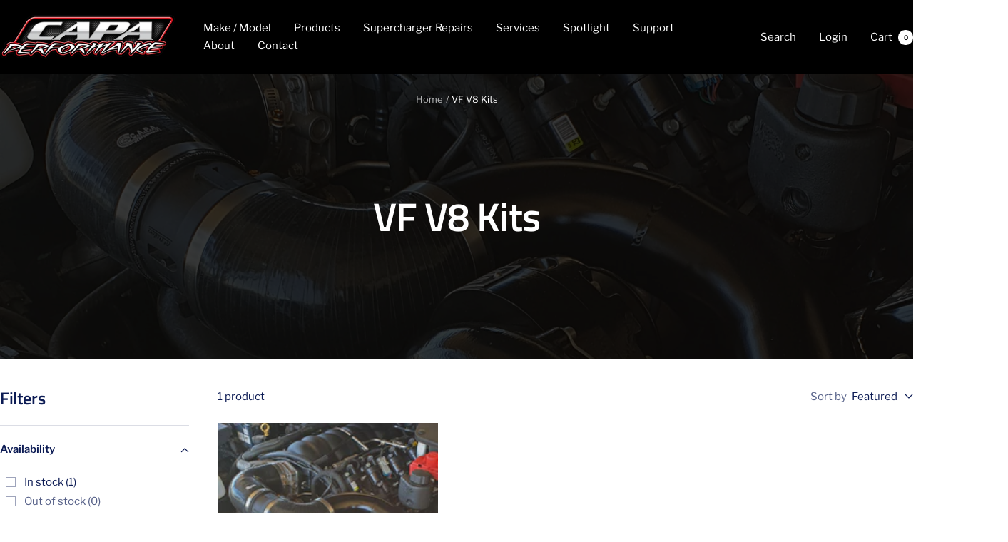

--- FILE ---
content_type: text/javascript
request_url: https://capaperformance.com.au/cdn/shop/t/12/assets/custom.js?v=167639537848865775061705384643
body_size: -605
content:
//# sourceMappingURL=/cdn/shop/t/12/assets/custom.js.map?v=167639537848865775061705384643
